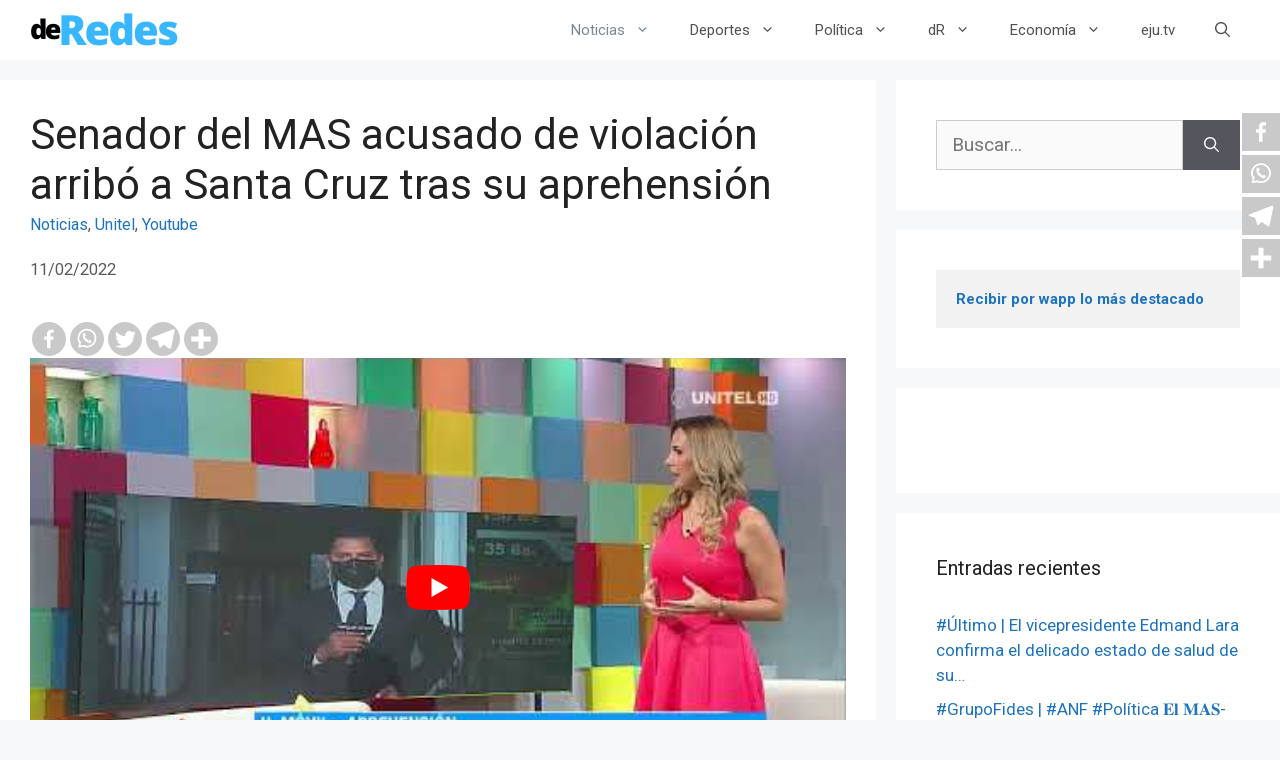

--- FILE ---
content_type: text/html; charset=utf-8
request_url: https://www.google.com/recaptcha/api2/aframe
body_size: 268
content:
<!DOCTYPE HTML><html><head><meta http-equiv="content-type" content="text/html; charset=UTF-8"></head><body><script nonce="DUMW0AVxgG331IiVNh0xgw">/** Anti-fraud and anti-abuse applications only. See google.com/recaptcha */ try{var clients={'sodar':'https://pagead2.googlesyndication.com/pagead/sodar?'};window.addEventListener("message",function(a){try{if(a.source===window.parent){var b=JSON.parse(a.data);var c=clients[b['id']];if(c){var d=document.createElement('img');d.src=c+b['params']+'&rc='+(localStorage.getItem("rc::a")?sessionStorage.getItem("rc::b"):"");window.document.body.appendChild(d);sessionStorage.setItem("rc::e",parseInt(sessionStorage.getItem("rc::e")||0)+1);localStorage.setItem("rc::h",'1764373581538');}}}catch(b){}});window.parent.postMessage("_grecaptcha_ready", "*");}catch(b){}</script></body></html>